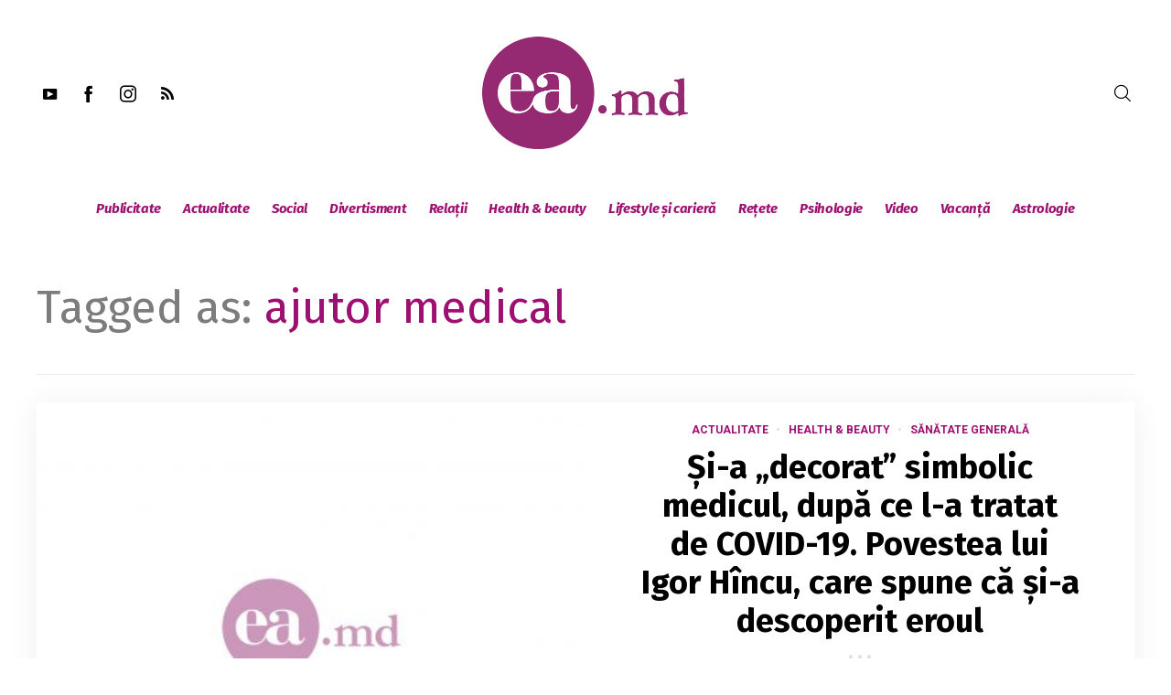

--- FILE ---
content_type: text/html; charset=utf-8
request_url: https://www.google.com/recaptcha/api2/aframe
body_size: 269
content:
<!DOCTYPE HTML><html><head><meta http-equiv="content-type" content="text/html; charset=UTF-8"></head><body><script nonce="G7QObJUKl3xVZtppTBMVTw">/** Anti-fraud and anti-abuse applications only. See google.com/recaptcha */ try{var clients={'sodar':'https://pagead2.googlesyndication.com/pagead/sodar?'};window.addEventListener("message",function(a){try{if(a.source===window.parent){var b=JSON.parse(a.data);var c=clients[b['id']];if(c){var d=document.createElement('img');d.src=c+b['params']+'&rc='+(localStorage.getItem("rc::a")?sessionStorage.getItem("rc::b"):"");window.document.body.appendChild(d);sessionStorage.setItem("rc::e",parseInt(sessionStorage.getItem("rc::e")||0)+1);localStorage.setItem("rc::h",'1763221839320');}}}catch(b){}});window.parent.postMessage("_grecaptcha_ready", "*");}catch(b){}</script></body></html>

--- FILE ---
content_type: application/javascript
request_url: https://ea.md/wp-content/themes/eamd/js/eamd.js
body_size: -228
content:
jQuery(document).ready(function($){

    if ($(window).width() < 678) {
        $('#airkit_ea-header').addClass('airkit_row-sticky affix-top')
    }

    var inline_images = $("img[src*='http://st.pentruea.md/']");

    inline_images.map(function () {
        var temp_src = $(this).attr('src').replace("http://st.pentruea.md/","http://st.ea.md/");
        $(this).attr('src', temp_src);
    });

});